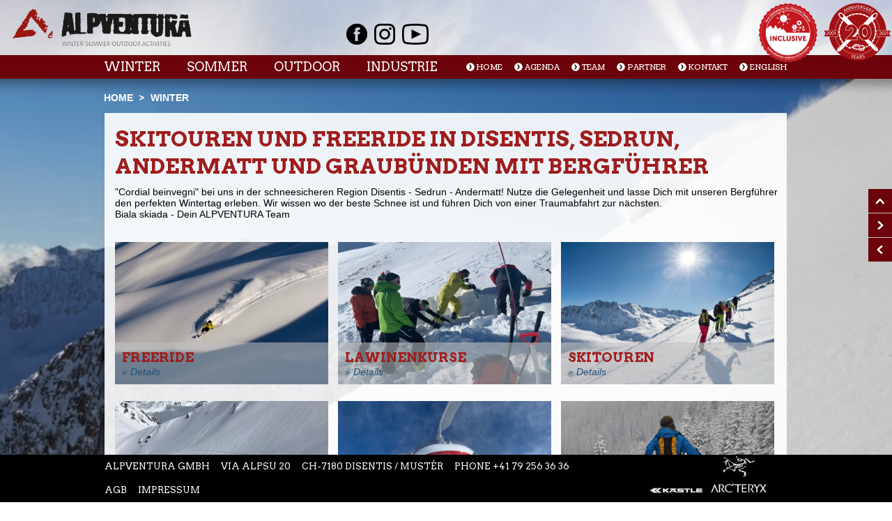

--- FILE ---
content_type: text/html; charset=utf-8
request_url: https://alpventura.ch/
body_size: 36018
content:
<!DOCTYPE html>
<html xmlns="http://www.w3.org/1999/xhtml">

<head>
    <meta http-equiv="Content-Type" content="text/html; charset=utf-8" />
    <meta name="viewport"
        content="initial-scale=1.0, user-scalable=0, minimum-scale=1.0, maximum-scale=1.0, width=device-width">
    <title>Bergführer I Disentis I Andermatt I Skitouren I Freeride I Lawinenkurse I Outdoor I mountain guide I ALPVENTURA</title>

    <link href='https://fonts.googleapis.com/css?family=Arvo:400,700|Coustard' rel='stylesheet' type='text/css' />
    
    

    
    
    
    
    
<script async src="https://www.googletagmanager.com/gtag/js?id=G-WKW5JYLR9W">
</script>
<script>
  window.dataLayer = window.dataLayer || [];
  function gtag(){dataLayer.push(arguments);}
  gtag('js', new Date());

  gtag('config', 'G-WKW5JYLR9W');
</script>


    <script src="/AlpventuraTheme/scripts/jquery-1.9.1.min.js?v=wS9gmOZBqsqWxgIVgA8Y9WcQOa7PgSIX-rPA0VL2rbQ"></script>
<script src="/AlpventuraTheme/scripts/jquery.superbgimage.min.js?v=EP7-_fx95FOmZ2ZzV4a8-_mCD28zUlIJbcPXlVtt-J4"></script>
<script src="/AlpventuraTheme/scripts/jquery.hoverIntent.js?v=OADXrBX2tsg5Z91sCuWiQQYfG_Dm6SVHc4RnUXGgNkM"></script>
<script src="/AlpventuraTheme/scripts/main.js?v=1a4PuFFHXtTk5w_O6F8SK_h3nfytv-8i2xbQ418rjho"></script>
    
    <link href="/AlpventuraTheme/css/main.css?v=_h4Q1USRCFLKJYry1c14khoqMS_Q4YuPfzsOFetqMw4" rel="stylesheet" type="text/css" />
<link href="/AlpventuraTheme/css/StyleSheet.css?v=eKEulLNfXhk3TEvMp3rvS2Y3TH5Q_qoe6rbvMcVM9hU" rel="stylesheet" type="text/css" />

    

    <meta property="fb:page_id" content="169810366391713" />
    <link rel="Shortcut Icon" type="image/x-icon" href="/AlpventuraTheme/images/alpventura.ico" />
    
</head>

<body id="body">
    <div id="superbgimage">
        

<img src="/media/Winter/winter_background_14.jpg"/>

<img src="/media/Winter/winter_background_1.jpg"/>

<img src="/media/Winter/winter_background_10.jpg"/>

<img src="/media/Winter/winter_background_12.jpg"/>

<img src="/media/Winter/winter_background_11.jpg"/>

<img src="/media/Winter/winter_background_13.jpg"/>

<img src="/media/Winter/winter_background_15.jpg"/>

<img src="/media/Winter/winter_background_16.jpg"/>

<img src="/media/Winter/winter_background_17.jpg"/>

<img src="/media/Winter/winter_background_18.jpg"/>

<img src="/media/Winter/winter_background_19.jpg"/>

<img src="/media/Winter/winter_background_2.jpg"/>

<img src="/media/Winter/winter_background_20.jpg"/>

<img src="/media/Winter/winter_background_3.jpg"/>

<img src="/media/Winter/winter_background_5.jpg"/>

<img src="/media/Winter/winter_background_7.jpg"/>

<img src="/media/Winter/winter_background_8.jpg"/>

<img src="/media/Winter/winter_background_9.jpg"/>


    </div>

    <div id="control-nav-1">
        <a class="superbg-topNav" href="#"></a>
        <a class="superbg-nextNav" href="#"></a>
        <a class="superbg-prevNav" href="#"></a>
    </div>

    <div id="hdr-1">
        <div id="hdr-1-1">
            <div class="hdr-left-1">
                <div id="logo-1">
                    <a href="/" alt="">Startseite Alpventura</a>
                </div>
            </div>

            <div class="hdr-center-1">
                <div class="btn-facebook-1">
                    <a target="_blank" href="https://www.facebook.com/alpventura?ref=ts&fref=ts" alt="">Facebook</a>
                </div>
                <div class="btn-instagram-1">
                    <a target="_blank" href="https://www.instagram.com/alpventura" alt="">Instagram</a>
                </div>
                <div class="btn-youtube-1">
                    <a target="_blank" href="https://www.youtube.com/user/degopaul" alt="">Youtube</a>
                </div>
            </div>

            <div class="hdr-right-1">
            
                

<a href="https://www.disentis-sedrun.ch/de/gaestekarte-winter" target="_blank" alt="Disentis Sedrun inklusive 2023/24"><img src="/media/LogoTop/sdt_90.png"/></a>


<a href="https://www.pauldegonda.ch" target="_blank" alt="20 Years Moutain Guide"><img src="/media/LogoTop/logo%20original_trans90.png"/></a>


            </div>
            <div class="clear"></div>
        </div>

        <div id="hdr-1-2">
            <div id="nav-1">

            
                

<div class="nav-1-left">
    <ul class="nav-1-1">
        <div id="panMenu">

                <li><a href="/">Winter</a>
                <div id="flyout-sub-1" class="sub">
                    <div class="flyout-sub-1-inner">
                        <ul>
                                <li>
                                    <h2><a href="/activities/winter-activities/freeride">Freeride</a></h2>                                
                                </li>
                                            <li>
                                                <a href="/activities/winter-activities/freeride/freeride-disentis">Freeride Disentis</a>                                
                                            </li>
                                            <li>
                                                <a href="/activities/winter-activities/freeride/freeride-andermatt">Freeride Andermatt</a>                                
                                            </li>
                                            <li>
                                                <a href="/activities/winter-activities/freeride/freeride-surselva">Freeride Surselva</a>                                
                                            </li>
                                            <li>
                                                <a href="/activities/winter-activities/freeride/freeride-weekend">Freeride - Weekend</a>                                
                                            </li>
                                            <li>
                                                <a href="/activities/winter-activities/freeride/freeride-days">Freeride - Days</a>                                
                                            </li>
                                            <li>
                                                <a href="/activities/winter-activities/freeride/freeride-week">Freeride - Week</a>                                
                                            </li>
                                <li>
                                    <h2><a href="/activities/winter-activities/lawinenkurse">Lawinenkurse</a></h2>                                
                                </li>
                                            <li>
                                                <a href="/activities/winter-activities/lawinenkurse/basiskurs">Basiskurs</a>                                
                                            </li>
                                            <li>
                                                <a href="/activities/winter-activities/lawinenkurse/advanced-kurs">Advanced Kurs</a>                                
                                            </li>
                                            <li>
                                                <a href="/activities/winter-activities/ausbildung/skitour-ausbildung">Touren Ausbildung</a>                                
                                            </li>
                                </ul><ul>
                                <li>
                                    <h2><a href="/activities/winter-activities/skitouren">Skitouren</a></h2>                                
                                </li>
                                            <li>
                                                <a href="/activities/winter-activities/skitouren/skitour">Tages - Skitour</a>                                
                                            </li>
                                            <li>
                                                <a href="/activities/winter-activities/skitouren/skitouren-weekend">Skitouren - Weekend</a>                                
                                            </li>
                                            <li>
                                                <a href="/Contents/ContentItems/42m8z6ty1k8pny0a7fykdqd35t">Skitouren - Days</a>                                
                                            </li>
                                            <li>
                                                <a href="/activities/winter-activities/skitouren/skitourentage-an-der-rheinquelle-oberalppass-maighels">Skitouren an der Rheinquelle</a>                                
                                            </li>
                                            <li>
                                                <a href="/activities/winter-activities/skitouren/skitourenwochen">Skitouren - Wochen</a>                                
                                            </li>
                                            <li>
                                                <a href="/activities/winter-activities/skitouren/haute-routes">Hautes - Routes</a>                                
                                            </li>
                                            <li>
                                                <a href="/activities/winter-activities/skitouren/skitouren-summits">Skitouren - Summits</a>                                
                                            </li>
                                            <li>
                                                <a href="/activities/winter-activities/skitouren/skitouren-reisen">Skitouren - Reisen</a>                                
                                            </li>
                                <li>
                                    <h2><a href="/activities/winter-activities/heliski">Heliski</a></h2>                                
                                </li>
                                <li>
                                    <h2><a href="/activities/winter-activities/privattour">Privattour</a></h2>                                
                                </li>
                                </ul><ul>
                                <li>
                                    <h2><a href="/activities/winter-activities/ausbildung">Ausbildung</a></h2>                                
                                </li>
                                            <li>
                                                <a href="/activities/winter-activities/ausbildung/tiefschnee-skitechnik">Tiefschneetechnik</a>                                
                                            </li>
                                            <li>
                                                <a href="/activities/winter-activities/ausbildung/ski-schnuppertour">Schnupper - Skitour</a>                                
                                            </li>
                                            <li>
                                                <a href="/activities/winter-activities/ausbildung/skitour-ausbildung">Skitour - Ausbildung</a>                                
                                            </li>
                                            <li>
                                                <a href="/activities/winter-activities/ausbildung/splitboard-ausbildung">Splitboard - Ausbildung</a>                                
                                            </li>
                                            <li>
                                                <a href="/activities/winter-activities/ausbildung/skihochtouren-aubbildung">Skihochtouren - Ausbildung</a>                                
                                            </li>
                                <li>
                                    <h2><a href="/activities/winter-activities/eisklettern">Eisklettern</a></h2>                                
                                </li>
                                            <li>
                                                <a href="/activities/winter-activities/eisklettern/schnupper-eisklettern">Schnupper - Eisklettern</a>                                
                                            </li>
                                            <li>
                                                <a href="/activities/winter-activities/eisklettern/wasserfall-eisklettern">Wasserfall - Eisklettern</a>                                
                                            </li>
                                <li>
                                    <h2><a href="/activities/winter-activities/schneeschulaufen">Schneeschuhlaufen</a></h2>                                
                                </li>
                                </ul><ul>
                        </ul>
                    </div>
                </div>
                </li>
                <li><a href="/activities/sommer-activities">Sommer</a>
                <div id="flyout-sub-1" class="sub">
                    <div class="flyout-sub-1-inner">
                        <ul>
                                <li>
                                    <h2><a href="/activities/sommer-activities/alpinausbildung">Alpinausbildung</a></h2>                                
                                </li>
                                            <li>
                                                <a href="/Contents/ContentItems/4nyqnrswnqtt1z8w5n9tw2c6x0">Kletterkurs Basic</a>                                
                                            </li>
                                            <li>
                                                <a href="/activities/sommer-activities/sportklettern/kletterkurs-mehrseillangen">Kletterkurs Mehrseill&#xE4;ngen</a>                                
                                            </li>
                                            <li>
                                                <a href="/activities/sommer-activities/alpinausbildung/kletterkurs-clean-climb">Kletterkurs Clean Climb</a>                                
                                            </li>
                                            <li>
                                                <a href="/activities/sommer-activities/alpinausbildung/grundkurs-felsklettern">Grundkurs Alpinklettern</a>                                
                                            </li>
                                            <li>
                                                <a href="/activities/sommer-activities/alpinausbildung/ausbildungswoche-furka">Intensivkurs Alpinklettern</a>                                
                                            </li>
                                            <li>
                                                <a href="/activities/sommer-activities/alpinausbildung/grundkurs-bergsteigen">Grundkurs Bergsteigen</a>                                
                                            </li>
                                            <li>
                                                <a href="/activities/sommer-activities/alpinausbildung/intensivkurs-hochtouren">Intensivkurs Hochtouren</a>                                
                                            </li>
                                            <li>
                                                <a href="/activities/sommer-activities/alpinausbildung/hochtouren-firn-eis">Grundkurs Firn &amp; Eis</a>                                
                                            </li>
                                </ul><ul>
                                <li>
                                    <h2><a href="/activities/sommer-activities/alpinklettern">Alpinklettern</a></h2>                                
                                </li>
                                            <li>
                                                <a href="/activities/sommer-activities/alpinklettern-0">Kinglines</a>                                
                                            </li>
                                            <li>
                                                <a href="/activities/sommer-activities/alpinklettern-1">Klettertouren &amp; Tage</a>                                
                                            </li>
                                <li>
                                    <h2><a href="/activities/sommer-activities/bergtouren">Bergtouren</a></h2>                                
                                </li>
                                <li>
                                    <h2><a href="/activities/sommer-activities/trekking-wandern">Trekking &amp; Bergwandern</a></h2>                                
                                </li>
                                </ul><ul>
                                <li>
                                    <h2><a href="/activities/sommer-activities/sportklettern">Sportklettern</a></h2>                                
                                </li>
                                            <li>
                                                <a href="/Contents/ContentItems/4nyqnrswnqtt1z8w5n9tw2c6x0">Sportklettern Basic</a>                                
                                            </li>
                                            <li>
                                                <a href="/activities/sommer-activities/sportklettern/kletterkurs-mehrseillangen">Sportkletterkurs Mehrseill&#xE4;ngen</a>                                
                                            </li>
                                            <li>
                                                <a href="/activities/sommer-activities/sportklettern/klettertage-sarcatal">Klettertage Sarcatal</a>                                
                                            </li>
                                            <li>
                                                <a href="/activities/sommer-activities/sportklettern/finale-oltrefinale-0">Finale - Oltrefinale</a>                                
                                            </li>
                                            <li>
                                                <a href="/activities/sommer-activities/sportklettern/kalymnos-telendos">Kalymnos - Telendos</a>                                
                                            </li>
                                            <li>
                                                <a href="/activities/sommer-activities/sportklettern/leonidio-kyparissi">Leonidio - Kyparissi</a>                                
                                            </li>
                                            <li>
                                                <a href="/en/activities/summer-activities/sport-climbing/antalya-turkey">Antalya -  T&#xFC;rkei</a>                                
                                            </li>
                                            <li>
                                                <a href="/activities/sommer-activities/sportklettern/les-calanques-france">Calanques - S&#xFC;dfrankreich</a>                                
                                            </li>
                                            <li>
                                                <a href="/activities/sommer-activities/sportklettern/teneriffa">Teneriffa</a>                                
                                            </li>
                        </ul>
                    </div>
                </div>
                </li>
                <li><a href="/activities/outdoor-activities">Outdoor</a>
                <div id="flyout-sub-1" class="sub">
                    <div class="flyout-sub-1-inner">
                        <ul>
                                <li>
                                    <h2><a href="/activities/outdoor-activities/klettern">Klettern</a></h2>                                
                                </li>
                                            <li>
                                                <a href="/activities/outdoor-activities/klettern/kletterspass-familien">Kletterspass Familien</a>                                
                                            </li>
                                            <li>
                                                <a href="/activities/outdoor-activities/klettern/kletterspass-igniu">Kletterspass Igniu</a>                                
                                            </li>
                                            <li>
                                                <a href="/activities/outdoor-activities/klettern/kletterspass">Kletterspass Grep Casti</a>                                
                                            </li>
                                            <li>
                                                <a href="/activities/outdoor-activities/kletterhalle/kletterspass-gendusas">Kletterspass Gendusas</a>                                
                                            </li>
                                            <li>
                                                <a href="/activities/outdoor-activities/klettern/staumauer-klettern">Staumauer - Klettern</a>                                
                                            </li>
                                            <li>
                                                <a href="/activities/outdoor-activities/klettern/schnupper-klettern-indoor">Schnupper Klettern Indoor</a>                                
                                            </li>
                                            <li>
                                                <a href="/activities/outdoor-activities/klettern/einfuhrungskurs-kletterhalle-indoor">Einf&#xFC;hrungskurs Kletterhalle Indoor</a>                                
                                            </li>
                                            <li>
                                                <a href="/activities/outdoor-activities/klettern/technikkurs-kletterhalle-indoor">Technikkurs Kletterhalle - Indoor</a>                                
                                            </li>
                                </ul><ul>
                                <li>
                                    <h2><a href="/activities/outdoor-activities/klettersteige">Klettersteige</a></h2>                                
                                </li>
                                            <li>
                                                <a href="/de/activities/outdoor-activities/klettersteige/schnupper-klettersteig">Schnupper - Klettersteig</a>                                
                                            </li>
                                            <li>
                                                <a href="/activities/outdoor-activities/klettersteige/klettersteig-diavolo">Klettersteig Diavolo - Andermatt</a>                                
                                            </li>
                                            <li>
                                                <a href="/activities/outdoor-activities/klettersteige/klettersteige-pinut">Klettersteig Pinut - Flims</a>                                
                                            </li>
                                            <li>
                                                <a href="/activities/outdoor-activities/klettersteige/klettersteige-0">Klettersteige Individuell</a>                                
                                            </li>
                                <li>
                                    <h2><a href="/activities/outdoor-activities/kristallsuchen">Kristallsuchen</a></h2>                                
                                </li>
                                            <li>
                                                <a href="/activities/outdoor-activities/kristallsuchen/kristallsuchen-individuell">Kristallsuchen individuell</a>                                
                                            </li>
                                            <li>
                                                <a href="/activities/outdoor-activities/kristallsuchen/kristallsuchen-lai-alv-cuolm-da-vi-0">Kristallsuchen &quot;Do It Yourself&quot;</a>                                
                                            </li>
                                            <li>
                                                <a href="/activities/outdoor-activities/kristallsuchen/kristallsuchen-lai-alv-cuolm-da-vi">Kristallsuchen Gruppen</a>                                
                                            </li>
                                </ul><ul>
                                <li>
                                    <h2><a href="/activities/outdoor-activities/gleitschirm-passagierfluge">Gleitschirm - Passagierfl&#xFC;ge</a></h2>                                
                                </li>
                                <li>
                                    <h2><a href="/activities/outdoor-activities/canyoning">Canyoning</a></h2>                                
                                </li>
                                <li>
                                    <h2><a href="/activities/outdoor-activities/schulreisen">Schulreisen</a></h2>                                
                                </li>
                                <li>
                                    <h2><a href="/activities/outdoor-activities/events">Events</a></h2>                                
                                </li>
                                <li>
                                    <h2><a href="/activities/outdoor-activities/mountainbike-mtb">Mountain Bike</a></h2>                                
                                </li>
                        </ul>
                    </div>
                </div>
                </li>
                <li><a href="/industrie">Industrie</a>
                <div id="flyout-sub-1" class="sub">
                    <div class="flyout-sub-1-inner">
                        <ul>
                                <li>
                                    <h2><a href="/industrie/felsraeumungen">Felssicherungen/ Forst</a></h2>                                
                                </li>
                                <li>
                                    <h2><a href="/activities/industrie-activities/industrie-arbeiten">Industrie Arbeiten</a></h2>                                
                                </li>
                                <li>
                                    <h2><a href="/activities/industrie-activities/schulungen-verkauf">Schulungen/ Verkauf</a></h2>                                
                                </li>
                                <li>
                                    <h2><a href="/activities/industrie-activities/drohnenbergung">Drohnenbergung</a></h2>                                
                                </li>
                        </ul>
                    </div>
                </div>
                </li>
        </div>
    </ul>
</div>


<div id="mobile-menu">
    <div>
        <div class="btn-facebook-1">
            <a target="_blank" href="https://www.facebook.com/alpventura?ref=ts&fref=ts"
               alt="">Facebook</a>
        </div>
        <div class="btn-instagram-1">
            <a target="_blank" href="https://www.instagram.com/alpventura" alt="">Instagram</a>
        </div>
        <div class="btn-youtube-1">
            <a target="_blank" href="https://www.youtube.com/user/degopaul" alt="">Youtube</a>
        </div>

        <span onclick="$('#mobile-menu').fadeOut();">Menu</span>

        <ul class="nav-2" id="overview">
                <li><a href="/Activities/Winter-Activities/">Winter</a></li>
                <li><a href="/Activities/Summer-Activities/">Sommer</a></li>
                <li><a href="/Activities/Outdoor-Activities/">Outdoor</a></li>
                <li><a href="/Industrie/">Industrie</a></li>
        </ul>

        <hr id="overviewBorder" />

        <ul class="nav-2">
                <li><a href="/">Home</a></li>
                <li><a href="/Agenda/">Agenda</a></li>
                <li><a href="/Team/">Team</a></li>
                <li><a href="/Partner/">Partner</a></li>
                <li><a href="/Kontakt/">Kontakt</a></li>
                <li><a href="/en/activities/winter-activities">English</a></li>
        </ul>
        <hr />
        <ul class="nav-2">
                <li><a href="/AGB/">AGB</a></li>
                <li><a href="/Impressum/">Impressum</a></li>
        </ul>
        <hr />

        

<a href="https://www.disentis-sedrun.ch/de/gaestekarte-winter" target="_blank" alt="Disentis Sedrun inklusive 2023/24"><img src="/media/LogoTop/sdt_90.png"/></a>


<a href="https://www.pauldegonda.ch" target="_blank" alt="20 Years Moutain Guide"><img src="/media/LogoTop/logo%20original_trans90.png"/></a>

    
        </a>
    </div>
</div>

<div class="nav-1-right">
    <span onclick="$('#mobile-menu').fadeIn();">Menu</span>
    <ul class="nav-1-2">
            <li><a href="/">Home</a></li>
            <li><a href="/Agenda/">Agenda</a></li>
            <li><a href="/Team/">Team</a></li>
            <li><a href="/Partner/">Partner</a></li>
            <li><a href="/Kontakt/">Kontakt</a></li>
            <li><a href="/en/activities/winter-activities">English</a></li>
    </ul>
</div>                            
                                    
            </div>
        </div>
    </div>
    

    <div id="cnt-1">
        <div id="teaser-1">
            <div class="teaser-left-1">
                <div id="breadcrumb-1">
                    <ul>
                        <li><a href="/" class="normal">Home</a></li>
                        
	
	
	<li><a href="/activities/winter-activities" >Winter</a></li>
	


                    </ul>
                </div>
            </div>
        </div>

        <div id="main-1">
            







<div class="col" style="text-align:left">
  <h1>Skitouren und Freeride in Disentis, Sedrun, Andermatt und Graub&#xFC;nden mit Bergf&#xFC;hrer</h1>
  <p><p>&quot;Cordial beinvegni&quot; bei uns in der schneesicheren Region Disentis - Sedrun - Andermatt! Nutze die Gelegenheit und lasse Dich mit unseren Bergführer den perfekten Wintertag erleben. Wir wissen wo der beste Schnee ist und führen Dich von einer Traumabfahrt zur nächsten.<br />Biala skiada - Dein ALPVENTURA Team</p><br /></p>
  <br/>
</div>








<div class="col-1-3">
  
    <a href="/activities/winter-activities/freeride/" class="listelement-1" style="background-image: url(/media/Winter/Freeride/FreerideWeek/freeride-week_528.jpg?width=306&amp;token=FTLVYB61W%2FX%2B32Zr2pJAgBVKiYC5Y9HuRsBrAspv1go%3D);background-size:306px 204px;">
        <div class="cnt">
            <h3>Freeride </h3>
            <span class="more-info-1">» Details</span>
        </div>
    </a>
      
</div>

<div class="col-1-3">
  
    <a href="/activities/winter-activities/lawinenkurse/" class="listelement-1" style="background-image: url(/media/Winter/Lawinenkurse/lawine_1.jpg?width=306&amp;token=FTLVYB61W%2FX%2B32Zr2pJAgBVKiYC5Y9HuRsBrAspv1go%3D);background-size:306px 204px;">
        <div class="cnt">
            <h3>Lawinenkurse </h3>
            <span class="more-info-1">» Details</span>
        </div>
    </a>
      
</div>

<div class="col-1-3">
  
    <a href="/activities/winter-activities/skitouren/" class="listelement-1" style="background-image: url(/media/Winter/Skitour/skitouren_7.jpg?width=306&amp;token=FTLVYB61W%2FX%2B32Zr2pJAgBVKiYC5Y9HuRsBrAspv1go%3D);background-size:306px 204px;">
        <div class="cnt">
            <h3>Skitouren </h3>
            <span class="more-info-1">» Details</span>
        </div>
    </a>
      
</div>

<div class="col-1-3">
  
    <a href="/activities/winter-activities/ausbildung/" class="listelement-1" style="background-image: url(/media/Winter/Lawinenkurse/Tourenausbildung/main_ausbildung_1.jpg?width=306&amp;token=FTLVYB61W%2FX%2B32Zr2pJAgBVKiYC5Y9HuRsBrAspv1go%3D);background-size:306px 204px;">
        <div class="cnt">
            <h3>Ausbildung </h3>
            <span class="more-info-1">» Details</span>
        </div>
    </a>
      
</div>

<div class="col-1-3">
  
    <a href="/activities/winter-activities/heliski/" class="listelement-1" style="background-image: url(/media/Winter/Heliski/heliski_23.jpg?width=306&amp;token=FTLVYB61W%2FX%2B32Zr2pJAgBVKiYC5Y9HuRsBrAspv1go%3D);background-size:306px 204px;">
        <div class="cnt">
            <h3>Heliski </h3>
            <span class="more-info-1">» Details</span>
        </div>
    </a>
      
</div>

<div class="col-1-3">
  
    <a href="/activities/winter-activities/schneeschuhlaufen/" class="listelement-1" style="background-image: url(/media/Winter/Schneeschuhlaufen/winter-schneeschuhe-schneeschuhe_1.jpg?width=306&amp;token=FTLVYB61W%2FX%2B32Zr2pJAgBVKiYC5Y9HuRsBrAspv1go%3D);background-size:306px 204px;">
        <div class="cnt">
            <h3>Schneeschuhlaufen </h3>
            <span class="more-info-1">» Details</span>
        </div>
    </a>
      
</div>

<div class="col-1-3">
  
    <a href="/activities/winter-activities/eisklettern/" class="listelement-1" style="background-image: url(/media/Winter/Eisklettern/winter-eisklettern-eisklettern_2.jpg?width=306&amp;token=FTLVYB61W%2FX%2B32Zr2pJAgBVKiYC5Y9HuRsBrAspv1go%3D);background-size:306px 204px;">
        <div class="cnt">
            <h3>Eisklettern </h3>
            <span class="more-info-1">» Details</span>
        </div>
    </a>
      
</div>

<div class="col-1-3">
  
    <a href="/activities/winter-activities/privattour/" class="listelement-1" style="background-image: url(/media/Winter/Privattour/privattour_335.jpg?width=306&amp;token=FTLVYB61W%2FX%2B32Zr2pJAgBVKiYC5Y9HuRsBrAspv1go%3D);background-size:306px 204px;">
        <div class="cnt">
            <h3>Privattour </h3>
            <span class="more-info-1">» Details</span>
        </div>
    </a>
      
</div>



        </div>
    </div>

    <div id="ftr-1">
        <div id="mobile-ftr">
            <div class="address-1"><a href="/Kontakt/">Kontakt</a></div>
        </div>

        <div id="ftr-1-1">
            <div class="ftr-1-1-left">
                <div class="address-1">Alpventura GmbH</div>
                <div class="address-1">Via Alpsu 20</div>
                <div class="address-1">CH-7180 Disentis / Must&#233;r</div>
                <div class="address-1">Phone <a href="tel:+41792563636">+41 79 256 36 36</a></div>
            </div>

            <div class="ftr-1-1-right">
                <div class="footer-logo"><a href="https://www.kaestle.com/" target="_blank"><img src="/AlpventuraTheme/images/logo_kaestle.png" width="80" style="margin-top:45px;margin-right:10px"></a></div>
                <div class="footer-logo"><a href="https://arcteryx.com/" target="_blank"><img src="/AlpventuraTheme/images/logo_arcteryx.png" width="80"></a></div>
            </div>

            <div class="ftr-1-1-left">
            
                    <div class="address-1"><a href="/AGB/">AGB</a></div>
                    <div class="address-1"><a href="/Impressum/">Impressum</a></div>
            
            </div>

        </div>
    </div>
    

    
</body>

</html>

--- FILE ---
content_type: text/css
request_url: https://alpventura.ch/AlpventuraTheme/css/main.css?v=_h4Q1USRCFLKJYry1c14khoqMS_Q4YuPfzsOFetqMw4
body_size: 38095
content:
body {
    overflow: hidden;
    width: 100%;
    padding-bottom: 10px;
}

html, body, div, span, applet, object, iframe, h1, h2, h3, h4, h5, h6, p, blockquote, pre, abbr, acronym, address, big, cite, code, del, dfn, em, font, img, ins, kbd, q, s, samp, small, strike, sub, sup, tt, var, dl, dt, dd, ol, ul, li, fieldset, form, legend, table, caption, tbody, tfoot, thead, tr, th, td {
    margin: 0px;
    padding: 0px;
    border: 0px;
    outline: 0;
    font-family: Arial, Helvetica, sans-serif;
    font-weight: normal;
    font-style: inherit;
    font-size: 14px;
    line-height: normal;
}

:focus {
    outline: 0;
}

.clear {
    clear: both;
    height: 0px;
    margin: 0px;
    padding: 0px;
    font-size: 0px;
}

@media screen and (min-width: 48em) and (max-width: 63.9375em) {
    .clear {
        clear: none;
        height: 0px;
        margin: 0px;
        padding: 0px;
        font-size: 0px;
    }
}

.news-teaser-container {
    min-height: 20px;
    border: 3px solid #9f1d1d;
    margin-right: 14px;
    margin-bottom: 20px;
    display: block;
    overflow: auto;
    padding: 10px;
}

.news-teaser-content {
    width: 100%;
}

    .news-teaser-content em {
        font-style: italic;
    }

.pdf-1 {
    padding: 0px 0px 0px 19px;
    font-weight: bold;
    color: #9f1d1d;
    text-decoration: none;
    background: transparent url(/AlpventuraTheme/images/sprite-icons-1.png) 0px -90px no-repeat;
}

    .pdf-1:hover {
        color: #000000;
        text-decoration: none;
    }

.btn-booking-1 {
    display: inline-block;
    padding: 3px 15px;
    font-size: 12px;
    font-weight: bold;
    line-height: normal;
    background-color: #9f1d1d;
    color: #ffffff;
    text-decoration: none;
    text-align: center;
    border-radius: 5px;
    -webkit-border-radius: 5px;
    -moz-border-radius: 5px;
}

    .btn-booking-1:hover {
        background-color: #000000;
        color: #ffffff;
        text-decoration: none;
    }


/* Vertikaler Scrollbalken erzwingen */
html {
    overflow-y: scroll;
}

a {
    font-weight: normal;
    font-style: normal;
    font-size: 12px;
    color: #205075;
    text-decoration: none;
}

    a:hover {
        color: #9f1d1d;
        text-decoration: none;
    }

.more-info-1 {
    display: block;
    font-style: italic;
}

.padding-1 {
    padding: 32px 0px 0px 0px;
}

h1 {
    padding: 0px 0px 9px 0px;
    font-family: 'Arvo', sans-serif;
    font-weight: 700;
    font-size: 31px;
    color: #ffffff;
    text-transform: uppercase;
}

    h1 .dotted-1 {
        padding: 0px 27px 0px 38px;
        font-family: 'Arvo', sans-serif;
        font-weight: 700;
        font-size: 31px;
        color: #ffffff;
        background: transparent url(/AlpventuraTheme/images/dotted-1.png) 0px 10px no-repeat;
    }

        h1 .dotted-1.first {
            padding: 0px 27px 0px 0px;
            font-family: 'Arvo', sans-serif;
            font-weight: 700;
            font-size: 31px;
            color: #ffffff;
            background: none;
        }

#green-1 h1 {
    color: #9f1d1d;
}

    #green-1 h1 .dotted-1 {
        color: #9f1d1d;
        background: transparent url(/AlpventuraTheme/images/dotted-2.png) 0px 10px no-repeat;
    }

        #green-1 h1 .dotted-1.first {
            color: #9f1d1d;
            background: none;
        }

#yellow-1 h1 {
    color: #000000;
}

    #yellow-1 h1 .dotted-1 {
        color: #000000;
        background: transparent url(/AlpventuraTheme/images/dotted-3.png) 0px 10px no-repeat;
    }

        #yellow-1 h1 .dotted-1.first {
            color: #000000;
            background: none;
        }

h2 {
    padding: 0px 0px 20px 0px;
    font-family: Arial, Helvetica, sans-serif;
    font-weight: bold;
    font-size: 14px;
    color: #000000;
}

h3 {
    padding: 0px 0px 13px 0px;
    font-family: 'Arvo', sans-serif;
    font-weight: 700;
    font-size: 19px;
    color: #9f1d1d;
    text-transform: uppercase;
}

#yellow-1 h3 {
    color: #000000;
}

.col-1-2 h3 {
    padding: 0px 0px 5px 0px;
}

.col-1-3 h3 {
    padding: 6px 0px 2px 0px;
}

table {
    margin: 0px;
    padding: 0px;
    width: 100%;
    border: 0px;
    border-collapse: 0px;
    border-spacing: 0px;
    vertical-align: top;
    text-align: left;
    border-top: 1px solid #ffffff;
}

th {
    padding: 4px 5px 3px 0px;
    margin: 0px;
    font-weight: bold;
    font-size: 13px;
    line-height: 22px;
    vertical-align: top;
    text-align: left;
    color: #205075;
    border-bottom: 1px solid #ffffff;
}

td {
    padding: 4px 5px 3px 0px;
    margin: 0px;
    font-weight: normal;
    font-size: 13px;
    line-height: 22px;
    vertical-align: top;
    text-align: left;
    color: #205075;
    border-bottom: 1px solid #ffffff;
}

    th.align-right-1, td.align-right-1 {
        padding: 4px 0px 3px 5px;
        text-align: right;
    }

#control-nav-1 {
    z-index: 2;
    position: fixed;
    top: 271px;
    right: 0px;
}

.superbg-topNav {
    display: block;
    position: absolute;
    width: 34px;
    height: 34px;
    right: 0px;
    top: 0px;
    background: transparent url(/AlpventuraTheme/images/sprite-icons-1.png) 0px -240px no-repeat;
    text-indent: -10000000px;
    cursor: pointer;
    z-index: 100;
}

#green-1 .superbg-topNav {
    background: transparent url(/AlpventuraTheme/images/sprite-icons-1.png) 0px -590px no-repeat;
}

#yellow-1 .superbg-topNav {
    background: transparent url(/AlpventuraTheme/images/sprite-icons-1.png) 0px -760px no-repeat;
}

#blue-1 .superbg-topNav {
    background-position: -150px -240px;
}

.superbg-topNav:hover, #green-1 .superbg-topNav:hover, #yellow-1 .superbg-topNav:hover {
    background: transparent url(/AlpventuraTheme/images/sprite-icons-1.png) 0px -930px no-repeat;
}

.superbg-topNav.close {
    background: transparent url(/AlpventuraTheme/images/sprite-icons-1.png) 0px -1000px no-repeat;
}

#green-1 .superbg-topNav.close {
    background: transparent url(/AlpventuraTheme/images/sprite-icons-1.png) 0px -1050px no-repeat;
}

#yellow-1 .superbg-topNav.close {
    background: transparent url(/AlpventuraTheme/images/sprite-icons-1.png) 0px -1100px no-repeat;
}

#blue-1 .superbg-topNav.close {
    background-position: -150px -290px;
}

.superbg-topNav.close:hover, #green-1 .superbg-topNav.close:hover, #yellow-1 .superbg-topNav.close:hover {
    background: transparent url(/AlpventuraTheme/images/sprite-icons-1.png) 0px -1150px no-repeat;
}

.superbg-nextNav {
    display: block;
    position: absolute;
    width: 34px;
    height: 34px;
    right: 0px;
    top: 35px;
    background: transparent url(/AlpventuraTheme/images/sprite-icons-1.png) 0px -140px no-repeat;
    text-indent: -10000000px;
    cursor: pointer;
    z-index: 100;
}

#green-1 .superbg-nextNav {
    background: transparent url(/AlpventuraTheme/images/sprite-icons-1.png) 0px -490px no-repeat;
}

#yellow-1 .superbg-nextNav {
    background: transparent url(/AlpventuraTheme/images/sprite-icons-1.png) 0px -660px no-repeat;
}

#blue-1 .superbg-nextNav {
    background-position: -150px -140px;
}

.superbg-nextNav:hover, #green-1 .superbg-nextNav:hover, #yellow-1 .superbg-nextNav:hover {
    background: transparent url(/AlpventuraTheme/images/sprite-icons-1.png) 0px -830px no-repeat;
}

.superbg-prevNav {
    display: block;
    position: absolute;
    width: 34px;
    height: 34px;
    right: 0px;
    top: 70px;
    background: transparent url(/AlpventuraTheme/images/sprite-icons-1.png) 0px -190px no-repeat;
    text-indent: -10000000px;
    cursor: pointer;
    z-index: 100;
}

#green-1 .superbg-prevNav {
    background: transparent url(/AlpventuraTheme/images/sprite-icons-1.png) 0px -540px no-repeat;
}

#yellow-1 .superbg-prevNav {
    background: transparent url(/AlpventuraTheme/images/sprite-icons-1.png) 0px -710px no-repeat;
}

#blue-1 .superbg-prevNav {
    background-position: -150px -190px;
}

.superbg-prevNav:hover, #green-1 .superbg-prevNav:hover, #yellow-1 .superbg-prevNav:hover {
    background: transparent url(/AlpventuraTheme/images/sprite-icons-1.png) 0px -880px no-repeat;
}

#hdr-1 {
    position: fixed;
    top: 0px;
    left: 0px;
    width: 100%;
    height: 136px;
    z-index: 100000;
}

#hdr-1-1 {
    position: relative;
    min-width: 1020px;
    width: 100%;
    height: 79px;
    background: transparent url(/AlpventuraTheme/images/bg-header-1.jpg) center 0px repeat-x;
}

#yellow-1 #hdr-1-1 {
    background: none;
    background-color: #ffffff;
}

#hdr-1-2 {
    position: relative;
    width: 100%;
    height: 57px;
    background: transparent url(/AlpventuraTheme/images/bg-nav-1.png) 0px 0px repeat-x;
}

#green-1 #hdr-1-2 {
    position: relative;
    width: 100%;
    height: 57px;
    background: transparent url(/AlpventuraTheme/images/bg-nav-2.png) 0px 0px repeat-x;
}

#yellow-1 #hdr-1-2 {
    position: relative;
    width: 100%;
    height: 57px;
    background: transparent url(/AlpventuraTheme/images/bg-nav-3.png) 0px 0px repeat-x;
}

#blue-1 #hdr-1-2 {
    position: relative;
    width: 100%;
    height: 57px;
    background: transparent url(/AlpventuraTheme/images/bg-nav-4.png) 0px 0px repeat-x;
}

.hdr-left-1 {
    position: absolute;
    padding: 13px 18px;
    width: 400px;
    left: 0px;
    top: 0px;
    z-index: 200;
}

.hdr-center-1 {
    position: relative;
    padding: 34px 0px 0px 0px;
    margin: 0px auto;
    width: 287px;
    z-index: 200;
}

@media screen and (max-width: 47.9375em) {
    .hdr-center-1 {
        display: none;
    }
}

.hdr-right-1 {
    position: absolute;
    width: 400px;
    right: 0px;
    top: 0px;
    z-index: 200;
    text-align: right;
}

@media screen and (max-width: 63.9375em) {
    .hdr-right-1 {
        display: none;
    }
}

#google_translate_element {
    position: absolute;
    right: 21px;
    top: 36px;
    z-index: 210;
}

#logo-1 a {
    display: block;
    width: 257px;
    height: 53px;
    background: transparent url(/AlpventuraTheme/images/logo-alpventura-1.png) 0px 0px no-repeat;
    text-indent: -100000px;
}

#yellow-1 #logo-1 a {
    background: transparent url(/AlpventuraTheme/images/logo-alpventura-2.png) 0px 0px no-repeat;
}

.logo-batch-1 {
    display: block;
    width: 114px;
    height: 114px;
    background: transparent url(/AlpventuraTheme/images/batch-1.png) 0px 0px no-repeat;
}

#yellow-1 .logo-batch-1 {
    display: block;
    width: 114px;
    height: 114px;
    background: transparent url(/AlpventuraTheme/images/batch-2.png) 0px 0px no-repeat;
}

.btn-facebook-1, .btn-instagram-1, .btn-youtube-1 {
    float: left;
    padding: 0px 10px 0px 0px;
}


@media screen and (min-width: 47.9375em) and (max-width: 63.9375em) {
    #mobile-menu .btn-facebook-1, #mobile-menu .btn-instagram-1, #mobile-menu .btn-youtube-1 {
        display: none;
        padding: 0;
    }
}

@media screen and (max-width: 47.9375em) {
    #mobile-menu .btn-facebook-1 {
        color: #6C030A;
        width: 50px;
        height: 50px;
        position: absolute;
        overflow: hidden;
        display: block;
        margin-left: 15px;
        padding-top: 25px;
        padding-bottom: 0;
    }

    #mobile-menu .btn-instagram-1 {
        color: #6C030A;
        width: 50px;
        height: 50px;
        position: absolute;
        overflow: hidden;
        display: block;
        margin-left: 53px;
        padding-top: 25px;
        padding-bottom: 0;
    }

    #mobile-menu .btn-youtube-1 {
        color: #6C030A;
        width: 50px;
        height: 50px;
        position: absolute;
        overflow: hidden;
        display: block;
        margin-left: 90px;
        padding-top: 25px;
        padding-bottom: 0;
    }
}

#mobile-menu .btn-facebook-1 a {
    text-indent: 100000px;
    background: transparent url(/AlpventuraTheme/images/logo_facebook_white.png) no-repeat;
}

#mobile-menu .btn-instagram-1 a {
    text-indent: 100000px;
    background: transparent url(/AlpventuraTheme/images/logo_instagram_white.png) no-repeat;
}

#mobile-menu .btn-youtube-1 a {
    text-indent: 100000px;
    background: transparent url(/AlpventuraTheme/images/logo_youtube_white.png) no-repeat;
}

.btn-facebook-1 a {
    display: block;
    width: 30px;
    height: 30px;
    background: transparent url(/AlpventuraTheme/images/logo_facebook.png) no-repeat;
    text-indent: -100000px;
}

.btn-instagram-1 a {
    display: block;
    width: 30px;
    height: 30px;
    background: transparent url(/AlpventuraTheme/images/logo_instagram.png) no-repeat;
    text-indent: -100000px;
}

.btn-youtube-1 a {
    display: block;
    width: 38px;
    height: 30px;
    background: transparent url(/AlpventuraTheme/images/logo_youtube.png) no-repeat;
    text-indent: -100000px;
}

.search-1 {
    float: left;
    position: relative;
    width: 245px;
}

.input-search-1 {
    border: 0px;
    height: 23px;
    line-height: 22px;
    outline: 0 none;
    padding: 1px 3px 2px;
    vertical-align: top;
    width: 213px;
    color: #ffffff;
    background: transparent url(/AlpventuraTheme/images/bg-search-1.png) 0px 0px repeat;
}

.button-search-1 {
    position: absolute;
    right: 0px;
    top: 0px;
    z-index: 210;
}

.lang-1 {
    position: absolute;
    top: 36px;
    right: 220px;
    z-index: 210;
}

.lang-nav-1, .lang-nav-1 li {
    list-style: none;
}

    .lang-nav-1 li {
        padding: 0px 6px 0px 0px;
        float: left;
    }

        .lang-nav-1 li a {
            display: inline-block;
            height: 24px;
            width: 24px;
            line-height: 24px;
            font-weight: bold;
            font-size: 13px;
            color: #000000;
            text-align: center;
            text-transform: uppercase;
            text-decoration: none;
            background: transparent url(/AlpventuraTheme/images/sprite-icons-1.png) -1px -291px no-repeat;
        }

            .lang-nav-1 li a:hover,
            .lang-nav-1 li a.active {
                display: inline-block;
                height: 24px;
                width: 24px;
                line-height: 24px;
                font-weight: bold;
                font-size: 13px;
                color: #ffffff;
                text-align: center;
                text-transform: uppercase;
                text-decoration: none;
                background: transparent url(/AlpventuraTheme/images/sprite-icons-1.png) -1px -331px no-repeat;
            }

#nav-1 {
    margin: 0px auto;
    width: 1020px;
    height: 34px;
}

    #nav-1 .nav-1-right span {
        display: none;
        width: 100%;
        height: 100%;
    }

@media screen and (max-width: 63.9375em) {

    #yellow-1 #nav-1 .nav-1-right {
        background: url(/AlpventuraTheme/images/menu-yellow.png);
        background-position: center;
        background-repeat: no-repeat;
        background-size: 22px 15px;
    }

    #blue-1 #nav-1 .nav-1-right {
        background: url(/AlpventuraTheme/images/menu-blue.png);
        background-position: center;
        background-repeat: no-repeat;
        background-size: 22px 15px;
    }

    #green-1 #nav-1 .nav-1-right {
        background: url(/AlpventuraTheme/images/menu-green.png);
        background-position: center;
        background-repeat: no-repeat;
        background-size: 22px 15px;
    }

    #nav-1 .nav-1-right {
        display: block;
        height: 42px;
        width: 42px;
        background: url(/AlpventuraTheme/images/menu-red.png);
        background-position: center;
        background-repeat: no-repeat;
        background-size: 22px 15px;
        position: absolute;
        right: 4%;
        top: -5px;
        cursor: pointer;
        overflow: hidden;
        text-indent: 120%;
        white-space: nowrap;
    }


        #nav-1 .nav-1-right span {
            display: block;
        }

    .nav-1-2 {
        display: none;
    }

    #nav-1 .nav-1-right span {
        z-index: -3;
    }
}

.nav-1-left {
    float: left;
    width: 530px;
}

#overview {
    display: none;
}

#overviewBorder {
    display: none;
}

@media screen and (max-width: 47.9375em) {
    .nav-1-left {
        display: none;
    }

    #overview {
        display: block;
    }

    #overviewBorder {
        display: block;
    }
}

.nav-1-right {
    float: right;
    padding: 0px 5px 0px 0px;
    width: 485px;
}

@media screen and (max-width: 63.9375em) {
    .nav-1-right {
        display: none;
    }
}

.nav-1-1, .nav-1-1 li {
    list-style: none;
}

    .nav-1-1 li {
        float: left;
    }

        .nav-1-1 li .sub {
            position: absolute;
            padding: 5px 0px 0px 0px;
            display: none;
            width: 100%;
            height: 353px;
            left: 0px;
            top: 34px;
            background-color: #000000;
        }

            .nav-1-1 li .sub ul {
                float: left;
                list-style: none outside none;
                margin: 0;
                padding: 0 18px 0 0;
                width: 215px;
            }

                .nav-1-1 li .sub ul.last {
                    padding: 0px;
                    margin: 0px;
                }

                .nav-1-1 li .sub ul li {
                    width: 100%;
                }

                    .nav-1-1 li .sub ul li h2 {
                        margin: 0px;
                        padding: 31px 0px 9px 0px;
                    }

                        .nav-1-1 li .sub ul li h2 a {
                            margin: 0px;
                            padding: 0px;
                            line-height: normal;
                        }

                        .nav-1-1 li .sub ul li h2, .nav-1-1 li .sub ul li h2 a {
                            font-size: 14px;
                            font-weight: bold;
                            text-transform: uppercase;
                            background: none;
                            color: #ffffff;
                        }

                    .nav-1-1 li .sub ul li a {
                        display: block;
                        margin: 0px;
                        padding: 2px 5px 2px 18px;
                        height: auto;
                        font-family: Arial, Helvetica, sans-serif;
                        font-weight: normal;
                        font-size: 12px;
                        line-height: 18px;
                        text-decoration: none;
                        text-transform: uppercase;
                        background: transparent url(/AlpventuraTheme/images/sprite-icons-1.png) 0px -435px no-repeat;
                        color: #ffffff;
                    }

                        .nav-1-1 li .sub ul li a:hover {
                            color: #9bbfec;
                            text-decoration: none;
                        }

.flyout-sub-1-inner {
    margin: 0 auto;
    padding: 0px;
    width: 922px;
    min-height: 100px;
}

.nav-1-1 li a {
    display: inline-block;
    padding: 0px 19px;
    height: 34px;
    line-height: 34px;
    font-family: 'Arvo', sans-serif;
    font-weight: 400;
    font-size: 18px;
    color: #ffffff;
    text-transform: uppercase;
    text-decoration: none;
}

    .nav-1-1 li.on-1 a, .nav-1-1 li a:hover {
        background-color: #000000;
    }

.nav-1-2 {
    float: right;
    list-style: none;
}

    .nav-1-2 li {
        float: left;
        list-style: none;
    }

        .nav-1-2 li a {
            display: inline-block;
            padding: 10px 16px 0 16px;
            height: 26px;
            line-height: normal;
            font-family: 'Coustard', sans-serif;
            font-weight: 400;
            font-size: 11px;
            color: #ffffff;
            text-transform: uppercase;
            text-decoration: none;
            background: transparent url(/AlpventuraTheme/images/sprite-icons-1.png) 0px -29px no-repeat;
        }

#green-1 .nav-1-2 li a {
    background: transparent url(/AlpventuraTheme/images/sprite-icons-1.png) 0px -429px no-repeat;
}

#yellow-1 .nav-1-2 li a {
    background: transparent url(/AlpventuraTheme/images/sprite-icons-1.png) 0px -429px no-repeat;
}


.nav-1-2 li a:hover {
    color: #9bbfec;
    text-decoration: none;
}

#green-1 .nav-1-2 li a:hover, #yellow-1 .nav-1-2 li a:hover {
    color: #000000;
    text-decoration: none;
}

.nav-2 {
    float: right;
    list-style: none;
}

    .nav-2 li {
        float: left;
        list-style: none;
    }

        .nav-2 li a {
            display: inline-block;
            padding: 0px 16px;
            height: 34px;
            line-height: 34px;
            font-family: 'Arvo', sans-serif;
            font-weight: 400;
            font-size: 13px;
            color: #ffffff;
            text-transform: uppercase;
            text-decoration: none;
        }

            .nav-2 li a:hover {
                color: #9bbfec;
                text-decoration: none;
            }

#yellow-1 .nav-2 li a:hover {
    color: #000000;
    text-decoration: none;
}

.footer-logo {
    float: left;
    height: 57px;
    margin-top: 2px;
}

    /* align at bottom */
    .footer-logo img {
        vertical-align: bottom;
    }

.address-1 {
    float: left;
    padding: 0px 8px;
    height: 34px;
    line-height: 34px;
    font-family: 'Arvo', sans-serif;
    font-weight: 400;
    font-size: 13px;
    color: #ffffff;
    text-transform: uppercase;
}

    .address-1 a {
        display: inline-block;
        height: 34px;
        line-height: 34px;
        font-family: 'Arvo', sans-serif;
        font-weight: 400;
        font-size: 13px;
        color: #ffffff;
        text-transform: uppercase;
        text-decoration: none;
    }

        .address-1 a:hover {
            color: #9bbfec;
            text-decoration: none;
        }

#yellow-1 .address-1 a:hover {
    color: #000000;
    text-decoration: none;
}

#breadcrumb-1 {
    position: relative;
    margin-top: -10px;
}

    #breadcrumb-1:before {
        margin-top: 20px;
    }

@media screen and (max-width: 25.9375em) {
    #breadcrumb-1 {
        width: 280px;
    }
}

#breadcrumb-1 ul {
    list-style: none;
}

#breadcrumb-1 li {
    float: left;
    list-style: none;
}

    #breadcrumb-1 li span {
        font-weight: bold;
        font-size: 14px;
        color: #ffffff;
        text-transform: uppercase;
    }

    #breadcrumb-1 li a {
        margin: 0px 7px 0px 0px;
        padding: 0px 18px 0px 0px;
        font-weight: bold;
        font-size: 14px;
        color: #ffffff;
        text-transform: uppercase;
        text-decoration: none;
    }

#breadcrumb-1 .normal {
    background: transparent url(/AlpventuraTheme/images/sprite-icons-1.png) right 3px no-repeat;
}


#breadcrumb-1 li a:hover {
    color: #000000;
}

#cnt-1 {
    position: relative;
    padding: 142px 0px 100px 0px;
    margin: 0 auto;
    width: 1020px;
}


@media screen and (max-width: 47.9375em) {
    h3 {
        font-size: 17px;
    }
}

@media screen and (max-width: 63.9375em) {
    #cnt-1 {
        margin: unset;
        width: 84%;
    }
}

.inner-cnt-1 {
    position: relative;
    padding: 0px 0px 21px 0px;
    width: 100%;
    min-height: 50px;
}

#teaser-1 {
    position: relative;
    padding: 0px 19px;
    margin-right: -120px;
    /*margin-bottom: 30px;*/
    height: 30px;
}

@media screen and (min-width: 47.9375em) and (max-width: 63.9375em) {
    #teaser-1 {
        margin-right: -160px;
    }
}

@media screen and (max-width: 47.9375em) {
    #teaser-1 {
        margin-right: -100px;
    }
}

.teaser-left-1 {
    /*position: absolute;*/
    /*top: -10px;*/
    left: 19px;
    width: 850px;
    height: auto;
}

@media screen and (max-width: 25.9375em) {
    .teaser-left-1 h1 {
        width: 260px;
    }
}


.teaser-right-1 {
    position: absolute;
    top: 70px;
    /*left:1010px;*/
    right: 15px;
    /*width: 100%;*/
    /*float:right;*/
}

@media screen and (max-width: 63.9375em) {
    .teaser-right-1 {
        /*left: 885px;*/
    }
}

#main-1 {
    position: relative;
    margin: 0px 20px 0px 20px;
    padding: 18px 4px 18px 15px;
    width: 100%;
    min-height: 150px;
    max-width: 960px;
    background: transparent url(/AlpventuraTheme/images/bg-content-1.png) 0px 0px repeat;
    text-align: unset;
    overflow: auto;
    text-align: center;
}

    #main-1 > div > div {
        text-align: left;
    }

    #main-1 > font-face {
        text-align: left;
    }

    #main-1 > div > div > p {
        float: left;
        text-align: left;
    }

    #main-1 > div > div > div {
        float: left;
        text-align: left;
    }

    #main-1 > div > h3 {
        float: left;
        text-align: left;
    }

    #main-1 > h2 {
        text-align: left;
    }

    #main-1 > p {
        text-align: left;
    }

    #main-1 > span {
        text-align: left;
    }

    #main-1 > form {
        text-align: left;
    }

@media screen and (max-width: 47.9375em) {
    #main-1 > table > tbody > tr > td > a.btn-booking-1 {
        padding: 3px 6px;
    }

    #main-1 > table > tbody > tr > td > img + td {
        display: block;
    }
}

#main-1 > table > tbody > tr > td > img {
    width: 100%;
}

#main-1 > table > tbody > tr > td > a > img {
    width: 100%;
}

@media screen and (min-width: 48em) and (max-width: 63.9375em) {
    #main-1 {
        float: left;
        display: block;
        width: 100%;
        margin-bottom: 50px;
    }
}

@media screen and (max-width: 47.9375em) {
    #main-1 {
        float: left;
        display: block;
        width: 90%;
        min-width: 253px;
        margin-bottom: 50px;
    }
}

.col-1 {
    float: left;
    padding: 0px 20px 0px 0px;
    max-width: 462px;
}



@media screen and (max-width: 63.9375em) {
    .col-1 {
        max-width: unset;
    }
}

@media screen and (max-width: 48em) {
    .col-1 {
        width: 95%;
    }
}

.col-2 {
    float: right;
    width: 458px;
    margin-right: 10px;
}

@media screen and (min-width: 48em) and (max-width: 63.9375em) {
    .col-2 {
        width: 86%;
        margin: 0;
    }
}

@media screen and (max-width: 47.9375em) {
    .col-2 {
        width: 100%;
        margin: 0;
    }
}


.col-1-2 {
    float: left;
    padding: 0px 15px 0px 0px;
    width: 467px;
}

.col-1-3 {
    float: left;
    display: inline-block;
    padding: 0px 14px 21px 0px;
}

@media screen and (max-width: 47.9375em) {
    .col-1-3 {
        float: none;
    }
}

.price-1 {
    display: block;
    line-height: 39px;
    font-family: 'Arvo', sans-serif;
    font-weight: 700;
    font-size: 24px;
    color: #51739e;
}

.info-box-1 {
    float: left;
    margin-top: 10px;
    line-height: 20px;
    font-weight: bold;
    color: #51739e;
}

.social-box-1 {
    position: relative;
    padding: 9px 0px 0px 0px;
    width: 100%;
    min-height: 70px;
    display: none;
}

.social-box-1-1 {
    float: left;
    padding: 1px 16px 0px 0px;
}


.social-box-1-2 {
    float: left;
    padding: 0px 16px 0px 0px;
}

.social-box-1-3 {
    float: left;
    padding: 1px 16px 0px 0px;
}

.social-box-1-4 {
    float: left;
    padding: 21px 16px 0px 0px;
}

#ftr-1 {
    position: fixed;
    bottom: 0px;
    left: 0px;
    width: 100%;
    height: 68px;
    background-color: #000000;
    color: #ffffff;
    z-index: 100000;
}

@media screen and (max-width: 47.9375em) {
    #ftr-1 {
        position: fixed;
        bottom: 0px;
        left: 0px;
        width: 100%;
        height: 34px;
        background-color: #000000;
        color: #ffffff;
        z-index: 100000;
    }

}


#yellow-1 #ftr-1 {
    background: #3c3c3b url(/AlpventuraTheme/images/bg-footer-1.png) 0px 0px repeat-x;
}

#ftr-1-1 {
    position: relative;
    margin: 0 auto;
    width: 1020px;
}

@media screen and (max-width: 47.9375em) {
    #ftr-1-1 {
        display: none;
    }
}

#mobile-ftr {
    display: none;
}

@media screen and (max-width: 47.9375em) {
    #mobile-ftr {
        display: block;
        position: relative;
        margin: 0 auto;
        width: 20%;
    }
}

.ftr-1-1-left {
    float: left;
    padding: 0px 0px 0px 12px;
    width: 770px;
}

.ftr-1-1-right {
    float: right;
    padding: 0px 5px 0px 0px;
    width: 215px;
}

@media screen and (max-width: 63.9375em) {
    .ftr-1-1-right {
        display: none;
    }
}

/*
 * jQuery Nivo Slider v3.2
 * http://nivo.dev7studios.com
 *
 * Copyright 2012, Dev7studios
 * Free to use and abuse under the MIT license.
 * http://www.opensource.org/licenses/mit-license.php
 */

/* The Nivo Slider styles */
.nivoSlider {
    position: relative;
    width: 100%;
    max-width: 458px;
    height: auto;
    /*min-height: 343px;*/
    /*overflow: hidden;*/
}

    .nivoSlider img {
        position: absolute;
        top: 0px;
        left: 0px;
        opacity: 1;
        max-width: none;
    }

.nivo-main-image {
    display: block !important;
    position: relative !important;
    width: 100% !important;
}

/* If an image is wrapped in a link */
.nivoSlider a.nivo-imageLink {
    position: absolute;
    top: 0px;
    left: 0px;
    width: 100%;
    height: 100%;
    border: 0;
    padding: 0;
    margin: 0;
    z-index: 6;
    display: none;
    background: white;
    filter: alpha(opacity=0);
    opacity: 0;
}
/* The slices and boxes in the Slider */
.nivo-slice {
    display: block;
    position: absolute;
    z-index: 5;
    height: 100%;
    top: 0;
}

.nivo-box {
    display: block;
    position: absolute;
    z-index: 5;
    overflow: hidden;
}

    .nivo-box img {
        display: block;
    }

/* Caption styles */
.nivo-caption {
    position: absolute;
    left: 0px;
    bottom: 0px;
    background: #000;
    color: #fff;
    width: 100%;
    z-index: 8;
    padding: 5px 10px;
    opacity: 0.8;
    overflow: hidden;
    display: none;
    -moz-opacity: 0.8;
    filter: alpha(opacity=8);
    -webkit-box-sizing: border-box; /* Safari/Chrome, other WebKit */
    -moz-box-sizing: border-box; /* Firefox, other Gecko */
    box-sizing: border-box; /* Opera/IE 8+ */
}

    .nivo-caption p {
        padding: 5px;
        margin: 0;
    }

    .nivo-caption a {
        display: inline !important;
    }

.nivo-html-caption {
    display: none;
}
/* Direction nav styles (e.g. Next & Prev) */
.nivo-directionNav {
}

.nivo-prevNav {
    display: block;
    position: absolute;
    width: 34px;
    height: 34px;
    right: 0px;
    bottom: 35px;
    background: transparent url(/AlpventuraTheme/images/sprite-icons-1.png) 0px -190px no-repeat;
    text-indent: -10000000px;
    cursor: pointer;
    z-index: 1000;
}

#green-1 .nivo-prevNav {
    background: transparent url(/AlpventuraTheme/images/sprite-icons-1.png) 0px -540px no-repeat;
}

#yellow-1 .nivo-prevNav {
    background: transparent url(/AlpventuraTheme/images/sprite-icons-1.png) 0px -710px no-repeat;
}

#blue-1 .nivo-prevNav {
    background-position: -150px -190px;
}

.nivo-prevNav:hover, #green-1 .nivo-prevNav:hover, #yellow-1 .nivo-prevNav:hover {
    background: transparent url(/AlpventuraTheme/images/sprite-icons-1.png) 0px -880px no-repeat;
}

.nivo-nextNav {
    display: block;
    position: absolute;
    width: 34px;
    height: 34px;
    right: 0px;
    bottom: 0px;
    background: transparent url(/AlpventuraTheme/images/sprite-icons-1.png) 0px -140px no-repeat;
    text-indent: -10000000px;
    cursor: pointer;
    z-index: 1000;
}

#green-1 .nivo-nextNav {
    background: transparent url(/AlpventuraTheme/images/sprite-icons-1.png) 0px -490px no-repeat;
}

#yellow-1 .nivo-nextNav {
    background: transparent url(/AlpventuraTheme/images/sprite-icons-1.png) 0px -660px no-repeat;
}

#blue-1 .nivo-nextNav {
    background-position: -150px -140px;
}

.nivo-nextNav:hover, #green-1 .nivo-nextNav:hover, #yellow-1 .nivo-nextNav:hover {
    background: transparent url(/AlpventuraTheme/images/sprite-icons-1.png) 0px -830px no-repeat;
}

/* Control nav styles (e.g. 1,2,3...) */
.nivo-controlNav {
    text-align: center;
    padding: 15px 0;
}

    .nivo-controlNav a {
        cursor: pointer;
    }

        .nivo-controlNav a.active {
            font-weight: bold;
        }

.listelement-1 {
    display: inline-block;
    width: 306px;
    height: 204px;
    position: relative;
    background-repeat: no-repeat;
}

@media screen and (max-width: 47.9375em) {
    .listelement-1 {
        width: 240px;
        height: 180px;
    }
}


.listelement-1 .cnt {
    position: absolute;
    left: 0px;
    right: 0px;
    bottom: 0px;
    padding: 10px;
    background-image: url(/AlpventuraTheme/images/bg-content-2.png);
    text-align: left;
}

    .listelement-1 .cnt h3 {
        margin: 0px;
        padding: 0px;
    }

.novelty {
    position: absolute;
    left: 225px;
    top: -10px;
    width: 90px;
    height: 90px;
    background-color: rgba(108,3,10, 0.95);
    -moz-border-radius: 70px;
    -webkit-border-radius: 70px;
    border-radius: 70px;
}

    .novelty span {
        -webkit-box-sizing: border-box;
        -moz-box-sizing: border-box;
        box-sizing: border-box;
        position: absolute;
        font-size: 12px;
        font-weight: bold;
        width: 90px;
        height: 90px;
        padding: 26px 0 26px 0;
        text-align: center;
        vertical-align: middle;
        color: white;
        text-decoration: underline;
        display: block;
        /*-webkit-font-smoothing: antialiased;*/
        /*border: 1px solid black;*/
        -ms-transform: rotate(10deg);
        -webkit-transform: rotate(10deg);
        -moz-transform: rotate(10deg);
        -o-transform: rotate(10deg);
        transform: rotate(10deg);
    }

@media screen and (min-width: 48em) and (max-width: 63.9375em) {
    .novelty {
        width: 70px;
        left: 250px;
        height: 70px;
    }

        .novelty span {
            width: 70px;
            height: 70px;
        }
}


@media screen and (max-width: 47.9375em) {
    .novelty {
        width: 70px;
        height: 70px;
        left: 180px;
    }

        .novelty span {
            padding: 10px 0 26px 0;
            width: 60px;
            height: 120px;
        }
}


#mobile-menu {
    margin-top: 80px;
    display: none;
    position: fixed;
    top: 0;
    right: 0;
    bottom: 0;
    z-index: 200;
    width: 248px;
    background-color: #6C030A;
}

    #mobile-menu > div {
        position: absolute;
        top: 0;
        right: 0;
        bottom: 0;
        left: 0;
        overflow: auto;
        padding: 100px 45px 12%;
        text-align: right;
    }

@media screen and (max-width: 47.9375em) {
    #mobile-menu > div {
        padding-top: 70px;
    }
}

#mobile-menu > div > div {
    position: absolute;
    top: 0;
    right: 0;
    bottom: 0;
    left: 0;
    overflow: auto;
    padding: 140px 45px 12%;
    text-align: right;
}

@media screen and (max-width: 47.9375em) {
    #mobile-menu > div > div {
        padding-top: 70px;
    }
}

#yellow-1 #mobile-menu div span {
    background: url(/AlpventuraTheme/images/close-yellow.png);
    background-position: center;
    background-repeat: no-repeat;
    background-size: 17px;
}

#blue-1 #mobile-menu div span {
    background: url(/AlpventuraTheme/images/close-blue.png);
    background-position: center;
    background-repeat: no-repeat;
    background-size: 17px;
}


#green-1 #mobile-menu div span {
    background: url(/AlpventuraTheme/images/close-green.png);
    background-position: center;
    background-repeat: no-repeat;
    background-size: 17px;
}


#mobile-menu > div > span {
    display: block;
    height: 50px;
    width: 50px;
    background: url(/AlpventuraTheme/images/close-red.png);
    background-position: center;
    background-repeat: no-repeat;
    background-size: 17px;
    position: absolute;
    top: 40px;
    right: 20px;
    cursor: pointer;
    overflow: hidden;
    text-indent: 101%;
    white-space: nowrap;
    -webkit-transition: top 150ms;
    -moz-transition: top 150ms;
    transition: top 150ms;
}

@media screen and (max-width: 47.9375em) {
    #mobile-menu > div > span {
        top: 10px;
    }
}

#mobile-menu > div a {
    font-weight: 700;
    text-transform: uppercase;
    color: white;
    font-size: 0.9em;
    line-height: 2.5em;
    font-weight: 700;
    margin-bottom: 10px;
}

    #mobile-menu > div a.active {
        color: white;
    }


.nav-2 li:after {
    margin-bottom: 50px;
}

hr {
    margin-bottom: 20px;
}

#yellow-1 #mobile-menu {
    background-color: #F7CC00;
}

#blue-1 #mobile-menu {
    background-color: #6D87A8;
}

#green-1 #mobile-menu {
    background-color: #9F9A35;
}

@media screen and (max-width: 47.9375em) {
    #mobile-menu > a {
        display: inline;
    }
}

.left {
    text-align: left;
}

.Text {
    text-align: left;
}

form textarea {
    width: 90%;
}

#inputComment {
    width: 400px;
}

@media screen and (max-width: 37.9375em) {
    #inputComment {
        width: 200px;
    }
}

.MsoNormal {
    margin-top: 5px;
}

@media screen and (max-width: 47.9375em) {
    #main-1 > #googleMapsHolder {
        width: 95%;
    }
}

#superbgimage {
    background-size: auto 100%;
    bottom: -39px !important;
}

.team {
    display: block;
}

#main-1 > div > div > ul {
    display: inline-block;
}

@media screen and (max-width: 47.9375em) {
    iframe {
        width: 100%;
        height: 100%;
        position: absolute;
        top: 0;
        left: 0;
    }
}

.video {
    text-align: unset;
    height: auto;
    overflow: hidden;
    position: relative;
}

/*@media screen and (max-width: 63.9375em){
    .video{
        float: none !important;
    }
}*/

@media screen and (max-width: 47.9375em) {
    .video {
        float: none !important;
        padding-bottom: 56.25%; /*16:9*/
    }
}


/*Fixes for extra margin-left on mobile safari (iPhone/iPad)*/

/*iPhone 4 & 5*/
@media screen and (width: 320px) {
    #main-1 {
        margin-left: 0;
    }

    #teaser-1 {
        padding-right: 0;
    }
}

/*iPhone 6*/
@media screen and (width: 375px) {
    #main-1 {
        margin-left: 0;
    }

    #teaser-1 {
        padding: 0;
    }
}

/*iPhone 6 Plus*/
@media screen and (width: 414px) {
    #main-1 {
        margin-left: 0;
    }

    #teaser-1 {
        padding: 0;
    }
}

/*iPad*/
@media screen and (width: 768px) {
    #main-1 {
        margin-left: 0;
    }

    #teaser-1 {
        padding: 0;
    }
}


--- FILE ---
content_type: text/css
request_url: https://alpventura.ch/AlpventuraTheme/css/StyleSheet.css?v=eKEulLNfXhk3TEvMp3rvS2Y3TH5Q_qoe6rbvMcVM9hU
body_size: 651
content:
#googleMapsHolder {
    width:600px; 
    height:300px;
    float:left;
}

.inputError {
    border: 2px solid red;
    
}
.errorMsg {
    color:red;
    margin-left:10px;
}

h1{
    color: #9f1d1d;
}

#partner img
{
    padding: 20px;
}

#team img
{
    width: 100%;
}

#team
{
    text-align: left;
}

#team a
{
    font-size: 14px;
}

#contact
{
    text-align: left;
}

#contact a
{
    font-size: 14px;
}

#subintrotext
{
    text-align: left;
}

#agenda
{
    text-align: left;
}

/* fix lists in activity content */
.col-1-description ul
{
    margin-top: 1em;
    margin-bottom: 1em;
    list-style-type: disc; 
    list-style-position: inside; 
}

/* fix lists in activity content */
.col-1-description ol
{
    margin-top: 1em;
    margin-bottom: 1em;
    list-style-type: decimal; 
    list-style-position: inside; 
}

/* fix italic in activity content */
.col-1-description em {
    font-style: italic;
}

--- FILE ---
content_type: text/javascript
request_url: https://alpventura.ch/AlpventuraTheme/scripts/main.js?v=1a4PuFFHXtTk5w_O6F8SK_h3nfytv-8i2xbQ418rjho
body_size: 1882
content:
$(function () {
	// Options for SuperBGImage
	$.fn.superbgimage.options = {
		id: 'superbgimage',
		inlineMode: 0, // 0-resize to browser size, 1-do not resize to browser-size
		vertical_center: 1, // 0-align top, 1-center vertical
		randomtransition: 0, // 0-none, 1-use random transition (0-7)
		slideshow: 1, // 0-none, 1-autostart slideshow
		slide_interval: 7000, // interval for the slideshow
		randomimage: 1, // 0-none, 1-random image
		speed: 800 // animation speed
	};

	// initialize SuperBGImage
	//$('#superbgimage').superbgimage();
	$('#superbgimage').superbgimage().hide();

	// prev slide
	$('a.superbg-prevNav').click(function () {
		return $('#superbgimage').prevSlide();
	});

	// next slide
	$('a.superbg-nextNav').click(function () {
		return $('#superbgimage').nextSlide();
	});

	// show / hide content
	$("a.superbg-topNav").click(function () {
		if ($(this).hasClass('close')) { // Show content
			$(this).removeClass('close');

			$('#hdr-1').animate({
				top: '0px'
			}, 500);

			$('#cnt-1').fadeIn(500);

			$('#ftr-1').animate({
				bottom: '0px'
			}, 500);
		} else { // Hide content
			$(this).addClass('close');

			$('#hdr-1').animate({
				top: '-136px'
			}, 500);

			$('#cnt-1').fadeOut(500);

			$('#ftr-1').animate({
				bottom: '-34px'
			}, 500);
		}
		return false;
		alert('topNav');
	});

	function megaHoverOver() {
		$(this).addClass("on-1");
		$(this).find(".sub").stop().css({ opacity: 1 }).show();
	}

	function megaHoverOut() {
		$(this).removeClass("on-1");

		$(this).find(".sub").stop().fadeTo(1, 0, function () {
			$(this).hide();
		});
	}

	var config = {
		sensitivity: 15, // number = sensitivity threshold (must be 1 or higher)    
		interval: 80, // number = milliseconds for onMouseOver polling interval    
		over: megaHoverOver, // function = onMouseOver callback (REQUIRED)    
		timeout: 150, // number = milliseconds delay before onMouseOut    
		out: megaHoverOut // function = onMouseOut callback (REQUIRED)    
	};

	/* Main Navigation */
	if ($("ul.nav-1-1 li .sub").length > 0) {
		/* $("ul#topnav li .sub").css({ 'opacity': '0' });*/
		$("ul.nav-1-1 li").hoverIntent(config);
	}
});

--- FILE ---
content_type: text/javascript
request_url: https://alpventura.ch/AlpventuraTheme/scripts/jquery.superbgimage.min.js?v=EP7-_fx95FOmZ2ZzV4a8-_mCD28zUlIJbcPXlVtt-J4
body_size: 15311
content:
/**
 * --------------------------------------------------------------------
 * jQuery-Plugin SuperBGimage - Scaling Fullscreen Backgrounds and Slideshow using jQuery
 * Version: 1.0, 29.08.2009
 *
 * by Andreas Eberhard, andreas.eberhard@gmail.com
 *                      http://dev.andreaseberhard.de/projects/superbgimage/
 *
 * Copyright (c) 2009 Andreas Eberhard
 * licensed under a Creative Commons Attribution 3.0
 *
 *  Inspired by 
 *	  Supersized - Fullscreen Slideshow jQuery Plugin
 *    http://buildinternet.com/project/supersized/
 *	  By Sam Dunn (www.buildinternet.com // www.onemightyroar.com)
 * --------------------------------------------------------------------
 * License:
 * http://creativecommons.org/licenses/by/3.0/
 * http://creativecommons.org/licenses/by/3.0/deed.de
 *
 * You are free:
 *       * to Share - to copy, distribute and transmit the work
 *       * to Remix - to adapt the work
 *
 * Under the following conditions:
 *       * Attribution. You must attribute the work in the manner specified
 *         by the author or licensor (but not in any way that suggests that
 *         they endorse you or your use of the work).
 * --------------------------------------------------------------------
 * Changelog:
 *    29.08.2009 initial Version 1.0
 * --------------------------------------------------------------------
 */
(function($){jQuery.fn.superbgimage=function(loadingoptions){var options=$.extend($.fn.superbgimage.defaults,$.fn.superbgimage.options,loadingoptions);$.superbg_inAnimation=false;$.superbg_slideshowActive=false;$.superbg_imgIndex=1;$.superbg_imgActual=1;$.superbg_imgLast=-1;$.superbg_imgSlide=0;$.superbg_interval=0;$.superbg_preload=0;$.superbg_direction=0;$.superbg_max_randomtrans=7;$.superbg_lasttrans=-1;$.superbg_isIE6=false;$.superbg_firstLoaded=false;$.superbg_saveId=$(this).attr('id');if($('#'+options.id).length===0){$('body').prepend('<div id="'+options.id+'" style="display:none;"></div>');}else{$('body').prepend($('#'+options.id));}$('#'+options.id).css('display','none').css('overflow','hidden').css('z-index',options.z_index);if(options.inlineMode===0){$('#'+options.id).css('position','fixed').css('width','100%').css('height','100%').css('left',0);}if(options.reload){$('#'+options.id+' img').remove();}$('#'+options.id+' img').hide().css('position','absolute');$('#'+options.id).children('img').each(function(){$(this).attr('rel',$.superbg_imgIndex++);if(!options.showtitle){$(this).attr('title','');}});$(this).children('a').each(function(){$(this).attr('rel',$.superbg_imgIndex++).click(function(){$(this).superbgShowImage();return false;}).addClass('preload');});$.superbg_imgIndex--;$(window).bind('load',function(){$(this).superbgLoad();});$(window).bind('resize',function(){$(this).superbgResize();});$.superbg_isIE6=/msie|MSIE 6/.test(navigator.userAgent);if($.superbg_isIE6&&(options.inlineMode===0)){$('#'+options.id).css('position','absolute').width($(window).width()).height($(window).height());$(window).bind('scroll',function(){$(this).superbgScrollIE6();});}if(options.reload){$(this).superbgLoad();}return this;};jQuery.fn.superbgScrollIE6=function(){var options=$.extend($.fn.superbgimage.defaults,$.fn.superbgimage.options);$('#'+options.id).css('top',document.documentElement.scrollTop+'px');};jQuery.fn.superbgLoad=function(){var options=$.extend($.fn.superbgimage.defaults,$.fn.superbgimage.options);if(($('#'+options.id).children('img').length>0)||($('#'+$.superbg_saveId).children('a').length>0)){$('#'+options.id).show();}if((typeof options.showimage!='undefined')&&(options.showimage>=0)){$.superbg_imgActual=options.showimage;}if(options.randomimage===1){$.superbg_imgActual=(1+parseInt(Math.random()*($.superbg_imgIndex-1+1),10));}$(this).superbgShowImage($.superbg_imgActual);};jQuery.fn.superbgimagePreload=function(){var options=$.extend($.fn.superbgimage.defaults,$.fn.superbgimage.options);clearInterval($.superbg_preload);if(!$.superbg_firstLoaded&&($('#'+$.superbg_saveId).children('a').length>0)){$.superbg_preload=setInterval("$(this).superbgimagePreload()",111);return;}$('#'+$.superbg_saveId).children('a.preload:first').each(function(){var imgrel=$(this).attr('rel');var imgtitle=$(this).attr('title');var img=new Image();$(img).load(function(){$(this).css('position','absolute').hide();if($('#'+options.id).children('img'+"[rel='"+imgrel+"']").length===0){$(this).attr('rel',imgrel);if(options.showtitle===1){$(this).attr('title',imgtitle);}$('#'+options.id).prepend(this);}img.onload=function(){};}).error(function(){img.onerror=function(){};}).attr('src',$(this).attr('href'));$.superbg_preload=setInterval("$(this).superbgimagePreload()",111);}).removeClass('preload');};jQuery.fn.startSlideShow=function(){var options=$.extend($.fn.superbgimage.defaults,$.fn.superbgimage.options);$.superbg_imgSlide=$.superbg_imgActual;if($.superbg_interval!==0){clearInterval($.superbg_interval);}$.superbg_interval=setInterval("$(this).nextSlide()",options.slide_interval);$.superbg_slideshowActive=true;return false;};jQuery.fn.stopSlideShow=function(){var options=$.extend($.fn.superbgimage.defaults,$.fn.superbgimage.options);clearInterval($.superbg_interval);$.superbg_slideshowActive=false;return false;};jQuery.fn.nextSlide=function(){var options=$.extend($.fn.superbgimage.defaults,$.fn.superbgimage.options);if($.superbg_inAnimation)return false;if($.superbg_slideshowActive){clearInterval($.superbg_preload);}$.superbg_direction=0;$.superbg_imgSlide++;if($.superbg_imgSlide>$.superbg_imgIndex){$.superbg_imgSlide=1;}if(options.randomimage===1){$.superbg_imgSlide=(1+parseInt(Math.random()*($.superbg_imgIndex-1+1),10));while($.superbg_imgSlide===$.superbg_imgLast){$.superbg_imgSlide=(1+parseInt(Math.random()*($.superbg_imgIndex-1+1),10));}}$.superbg_imgActual=$.superbg_imgSlide;return $(this).superbgShowImage($.superbg_imgActual);};jQuery.fn.prevSlide=function(){var options=$.extend($.fn.superbgimage.defaults,$.fn.superbgimage.options);if($.superbg_inAnimation)return false;$.superbg_direction=1;$.superbg_imgSlide--;if($.superbg_imgSlide<1){$.superbg_imgSlide=$.superbg_imgIndex;}if(options.randomimage===1){$.superbg_imgSlide=(1+parseInt(Math.random()*($.superbg_imgIndex-1+1),10));while($.superbg_imgSlide===$.superbg_imgLast){$.superbg_imgSlide=(1+parseInt(Math.random()*($.superbg_imgIndex-1+1),10));}}$.superbg_imgActual=$.superbg_imgSlide;return $(this).superbgShowImage($.superbg_imgActual);};jQuery.fn.superbgResize=function(){var options=$.extend($.fn.superbgimage.defaults,$.fn.superbgimage.options);var thisimg=$('#'+options.id+' img.activeslide');var dimensions=$(this).superbgCalcSize($(thisimg).width(),$(thisimg).height());var newwidth=dimensions[0];var newheight=dimensions[1];var newleft=dimensions[2];var newtop=dimensions[3];$(thisimg).css('width',newwidth+'px');$(thisimg).css('height',newheight+'px');if($.superbg_isIE6&&(options.inlineMode===0)){$('#'+options.id).width(newwidth).height(newheight);$(thisimg).width(newwidth);$(thisimg).height(newheight);}$(thisimg).css('left',newleft+'px');if(options.vertical_center===1){$(thisimg).css('top',newtop+'px');}else{$(thisimg).css('top','0px');}};jQuery.fn.superbgCalcSize=function(imgw,imgh){var options=$.extend($.fn.superbgimage.defaults,$.fn.superbgimage.options);var browserwidth=$(window).width();var browserheight=$(window).height();if(options.inlineMode===1){browserwidth=$('#'+options.id).width();browserheight=$('#'+options.id).height();}var ratio=imgh/imgw;var newheight=0;var newwidth=0;if((browserheight/browserwidth)>ratio){newheight=browserheight;newwidth=Math.round(browserheight/ratio);}else{newheight=Math.round(browserwidth*ratio);newwidth=browserwidth;}var newleft=Math.round((browserwidth-newwidth)/2);var newtop=Math.round((browserheight-newheight)/2);var rcarr=[newwidth,newheight,newleft,newtop];return rcarr;};jQuery.fn.superbgShowImage=function(img){var options=$.extend($.fn.superbgimage.defaults,$.fn.superbgimage.options);$.superbg_imgActual=$(this).attr('rel');if(typeof img!=='undefined'){$.superbg_imgActual=img;}if($('#'+options.id+' img.activeslide').attr('rel')===$.superbg_imgActual){return false;}if($.superbg_inAnimation){return false;}else{$.superbg_inAnimation=true;}var imgsrc='';var imgtitle='';if($('#'+options.id).children('img'+"[rel='"+$.superbg_imgActual+"']").length===0){imgsrc=$('#'+$.superbg_saveId+' a'+"[rel='"+$.superbg_imgActual+"']").attr('href');imgtitle=$('#'+$.superbg_saveId+' a'+"[rel='"+$.superbg_imgActual+"']").attr('title');}else{imgsrc=$('#'+options.id).children('img'+"[rel='"+$.superbg_imgActual+"']").attr('src');}if((typeof options.onHide==='function')&&(options.onHide!==null)&&($.superbg_imgLast>=0)){options.onHide($.superbg_imgLast);}$('#'+options.id+' img.activeslide').superbgLoadImage(imgsrc,imgtitle);$('#'+$.superbg_saveId+' a').removeClass('activeslide');$('#'+$.superbg_saveId).children('a'+"[rel='"+$.superbg_imgActual+"']").addClass('activeslide');$.superbg_imgSlide=$.superbg_imgActual;$.superbg_imgLast=$.superbg_imgActual;return false;};jQuery.fn.superbgLoadImage=function(imgsrc,imgtitle){var options=$.extend($.fn.superbgimage.defaults,$.fn.superbgimage.options);if($('#'+options.id).children('img'+"[rel='"+$.superbg_imgActual+"']").length===0){var img=new Image();$(img).load(function(){$(this).css('position','absolute').hide();if($('#'+options.id).children('img'+"[rel='"+$.superbg_imgActual+"']").length===0){$(this).attr('rel',$.superbg_imgActual);if(options.showtitle===1){$(this).attr('title',imgtitle);}$('#'+options.id).prepend(this);}var thisimg=$('#'+options.id).children('img'+"[rel='"+$.superbg_imgActual+"']");var dimensions=$(this).superbgCalcSize(img.width,img.height);$(this).superbgTransition(thisimg,dimensions);if(!$.superbg_firstLoaded){if(options.slideshow===1){$(this).startSlideShow();}if((options.preload===1)&&($('#'+$.superbg_saveId).children('a').length>0)){$.superbg_preload=setInterval("$(this).superbgimagePreload()",250);}}$.superbg_firstLoaded=true;img.onload=function(){};}).error(function(){$.superbg_inAnimation=false;img.onerror=function(){};}).attr('src',imgsrc);}else{var thisimg=$('#'+options.id).children('img'+"[rel='"+$.superbg_imgActual+"']");var dimensions=$(this).superbgCalcSize($(thisimg).width(),$(thisimg).height());$(this).superbgTransition(thisimg,dimensions);if(!$.superbg_firstLoaded){if(options.slideshow===1){$(this).startSlideShow();}if((options.preload===1)&&($('#'+$.superbg_saveId).children('a').length>0)){$.superbg_preload=setInterval("$(this).superbgimagePreload()",250);}$.superbg_firstLoaded=true;}}};jQuery.fn.superbgTransition=function(thisimg,dimensions){var options=$.extend($.fn.superbgimage.defaults,$.fn.superbgimage.options);var newwidth=dimensions[0];var newheight=dimensions[1];var newleft=dimensions[2];var newtop=dimensions[3];$(thisimg).css('width',newwidth+'px').css('height',newheight+'px').css('left',newleft+'px');if((typeof options.onClick==='function')&&(options.onClick!==null)){$(thisimg).unbind('click').click(function(){options.onClick($.superbg_imgActual);});}if((typeof options.onMouseenter==='function')&&(options.onMouseenter!==null)){$(thisimg).unbind('mouseenter').mouseenter(function(){options.onMouseenter($.superbg_imgActual);});}if((typeof options.onMouseleave==='function')&&(options.onMouseleave!==null)){$(thisimg).unbind('mouseleave').mouseleave(function(){options.onMouseleave($.superbg_imgActual);});}if((typeof options.onMousemove==='function')&&(options.onMousemove!==null)){$(thisimg).unbind('mousemove').mousemove(function(e){options.onMousemove($.superbg_imgActual,e);});}if(options.randomtransition===1){var randomtrans=(0+parseInt(Math.random()*($.superbg_max_randomtrans-0+1),10));while(randomtrans===$.superbg_lasttrans){randomtrans=(0+parseInt(Math.random()*($.superbg_max_randomtrans-0+1),10));}options.transition=randomtrans;}if(options.vertical_center===1){$(thisimg).css('top',newtop+'px');}else{$(thisimg).css('top','0px');}var akt_transitionout=options.transitionout;if((options.transition===6)||(options.transition===7)){akt_transitionout=0;}if(akt_transitionout===1){$('#'+options.id+' img.activeslide').removeClass('activeslide').addClass('lastslide').css('z-index',0);}else{$('#'+options.id+' img.activeslide').removeClass('activeslide').addClass('lastslideno').css('z-index',0);}$(thisimg).css('z-index',1);options.transition=parseInt(options.transition,10);$.superbg_lasttrans=options.transition;var theEffect='';var theDir='';if(options.transition===0){$(thisimg).show(1,function(){if((typeof options.onShow==='function')&&(options.onShow!==null))options.onShow($.superbg_imgActual);$.superbg_inAnimation=false;if($.superbg_slideshowActive){$('#'+options.id).startSlideShow();}}).addClass('activeslide');}else if(options.transition===1){$(thisimg).fadeIn(options.speed,function(){if((typeof options.onShow==='function')&&(options.onShow!==null))options.onShow($.superbg_imgActual);$('#'+options.id+' img.lastslideno').hide(1,null).removeClass('lastslideno');$.superbg_inAnimation=false;if($.superbg_slideshowActive){$('#'+options.id).startSlideShow();}}).addClass('activeslide');}else{if(options.transition===2){theEffect='slide';theDir='up';}if(options.transition===3){theEffect='slide';theDir='right';}if(options.transition===4){theEffect='slide';theDir='down';}if(options.transition===5){theEffect='slide';theDir='left';}if(options.transition===6){theEffect='blind';theDir='horizontal';}if(options.transition===7){theEffect='blind';theDir='vertical';}if(options.transition===90){theEffect='slide';theDir='left';if($.superbg_direction===1){theDir='right';}}if(options.transition===91){theEffect='slide';theDir='down';if($.superbg_direction===1){theDir='up';}}$(thisimg).show(theEffect,{direction:theDir},options.speed,function(){if((typeof options.onShow==='function')&&(options.onShow!==null))options.onShow($.superbg_imgActual);$('#'+options.id+' img.lastslideno').hide(1,null).removeClass('lastslideno');$.superbg_inAnimation=false;if($.superbg_slideshowActive){$('#'+options.id).startSlideShow();}}).addClass('activeslide');}if(akt_transitionout===1){var outspeed=options.speed;if(options.speed=='slow'){outspeed=600+200;}else if(options.speed=='normal'){outspeed=400+200;}else if(options.speed=='fast'){outspeed=400+200;}else{outspeed=options.speed+200;}if(options.transition===0){$('#'+options.id+' img.lastslide').hide(1,null).removeClass('lastslide');}else if(options.transition==1){$('#'+options.id+' img.lastslide').fadeOut(outspeed).removeClass('lastslide');}else{if(options.transition===2){theEffect='slide';theDir='down';}if(options.transition===3){theEffect='slide';theDir='left';}if(options.transition===4){theEffect='slide';theDir='up';}if(options.transition===5){theEffect='slide';theDir='right';}if(options.transition===6){theEffect='';theDir='';}if(options.transition===7){theEffect='';theDir='';}if(options.transition===90){theEffect='slide';theDir='right';if($.superbg_direction===1){theDir='left';}}if(options.transition===91){theEffect='slide';theDir='up';if($.superbg_direction===1){theDir='down';}}$('#'+options.id+' img.lastslide').hide(theEffect,{direction:theDir},outspeed).removeClass('lastslide');}}else{$('#'+options.id+' img.lastslide').hide(1,null).removeClass('lastslide');}};jQuery.fn.superbgimage.defaults={id:'superbgimage',z_index:0,inlineMode:0,showimage:1,vertical_center:1,transition:1,transitionout:1,randomtransition:0,showtitle:0,slideshow:0,slide_interval:5000,randomimage:0,speed:'slow',preload:1,onShow:null,onClick:null,onHide:null,onMouseenter:null,onMouseleave:null,onMousemove:null};})(jQuery);